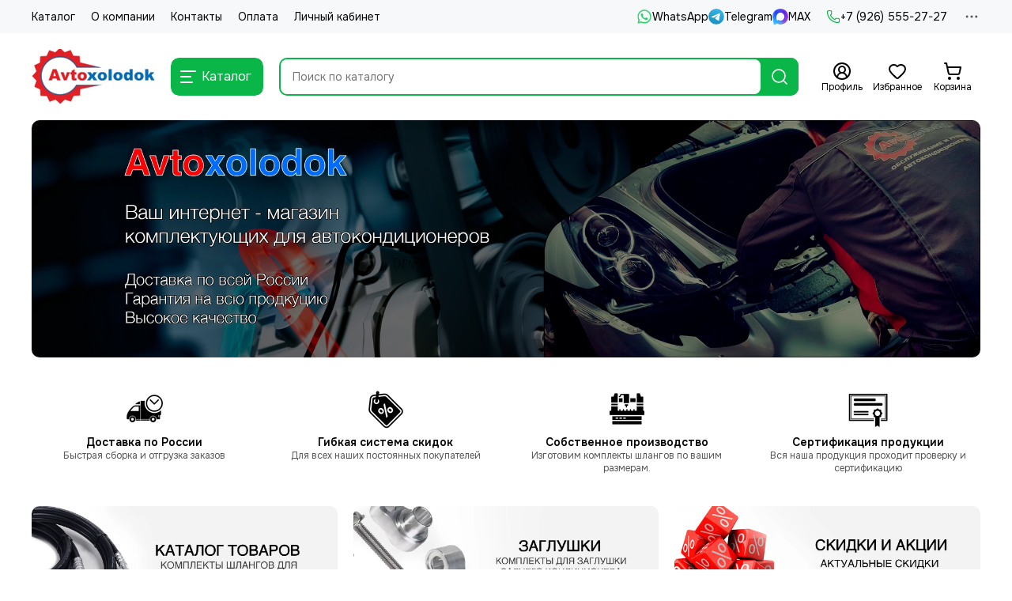

--- FILE ---
content_type: text/css
request_url: https://static.insales-cdn.com/assets/1/3825/10481393/1768807458/theme.index.css
body_size: 4801
content:
/* line 3, _elements.widgets.scss */
.widget-banners + .widget-banners {
  margin-top: -20px; }
  @media (max-width: 575px) {
    /* line 3, _elements.widgets.scss */
    .widget-banners + .widget-banners {
      margin-top: -30px; } }
/* line 13, _elements.widgets.scss */
.widget-gallery:last-child {
  margin-bottom: 0; }
/* line 19, _elements.widgets.scss */
.widget-text.is-section-title {
  margin: 0; }

@media (max-width: 1024px) {
  /* line 27, _elements.widgets.scss */
  [data-grid-layout="index"] .widgets-index {
    padding-top: 20px; } }
@media (max-width: 767px) {
  /* line 27, _elements.widgets.scss */
  [data-grid-layout="index"] .widgets-index {
    padding-top: 10px; } }
@media (max-width: 1024px) {
  /* line 38, _elements.widgets.scss */
  [data-grid-layout="index"] .widgets-index > :first-child .slider.is-wide {
    margin-top: -20px; } }
@media (max-width: 767px) {
  /* line 38, _elements.widgets.scss */
  [data-grid-layout="index"] .widgets-index > :first-child .slider.is-wide {
    margin-top: -10px; } }

/* line 54, _elements.widgets.scss */
.slider__item {
  position: relative; }
  /* line 57, _elements.widgets.scss */
  .slider__item .thumb {
    --radius: 0; }
    @media (max-width: 575px) {
      /* line 57, _elements.widgets.scss */
      .slider__item .thumb {
        --thumb-ratio: var(--thumb-ratio-mobile) !important; } }
/* line 66, _elements.widgets.scss */
.slider__duration {
  border-radius: var(--radius);
  background-color: var(--bg-white);
  margin: 0 0 5px;
  padding: 5px 10px;
  display: inline-flex;
  gap: 0 5px;
  align-items: center;
  color: var(--color-black);
  font-weight: var(--font-bold); }
  /* line 77, _elements.widgets.scss */
  .slider__duration .icon-new {
    color: var(--color-red); }
/* line 82, _elements.widgets.scss */
.slider__title {
  position: absolute;
  left: 0;
  bottom: 0;
  width: 100%;
  padding: 30px 20px 15px;
  background: linear-gradient(0deg, rgba(0, 0, 0, 0.75) 0%, rgba(0, 0, 0, 0.25) 70%, transparent 100%);
  color: var(--color-white);
  display: flex;
  flex-direction: column;
  align-items: flex-start;
  gap: 5px; }
  @media (min-width: 1025px) {
    /* line 82, _elements.widgets.scss */
    .slider__title {
      padding: 40px 35px;
      gap: 10px; } }
/* line 101, _elements.widgets.scss */
.slider__name {
  font-size: 18px;
  line-height: 22px; }
  @media (min-width: 1025px) {
    /* line 101, _elements.widgets.scss */
    .slider__name {
      font-size: 28px;
      line-height: 32px; } }
/* line 109, _elements.widgets.scss */
.slider__description {
  font-size: 14px;
  line-height: 18px; }
  @media (min-width: 1025px) {
    /* line 109, _elements.widgets.scss */
    .slider__description {
      font-size: 18px;
      line-height: 22px; } }
/* line 117, _elements.widgets.scss */
.slider__link {
  position: absolute;
  z-index: 1;
  left: 0;
  top: 0;
  width: 100%;
  height: 100%; }
/* line 127, _elements.widgets.scss */
.slider:not(.is-wide) .swiper {
  border-radius: var(--radius); }
/* line 132, _elements.widgets.scss */
.slider .swiper {
  background: var(--bg-grey); }
  @media (max-width: 1024px) {
    /* line 135, _elements.widgets.scss */
    .slider .swiper-button {
      display: none; } }

/* line 143, _elements.widgets.scss */
.benefits {
  --benefits-image-size: 50px;
  --benefits-items: 4;
  display: grid;
  grid-template-columns: repeat(var(--benefits-items), 1fr);
  gap: 20px;
  align-items: start; }
  @media (max-width: 767px) {
    /* line 143, _elements.widgets.scss */
    .benefits {
      --benefits-items: 2 !important; } }
  /* line 155, _elements.widgets.scss */
  .benefits__item {
    display: flex;
    flex-direction: column;
    justify-content: center; }
    /* line 160, _elements.widgets.scss */
    .benefits__item.is-center {
      text-align: center; }
      /* line 164, _elements.widgets.scss */
      .benefits__item.is-center .benefits__image {
        justify-content: center; }
    @media (min-width: 575px) {
      /* line 170, _elements.widgets.scss */
      .benefits__item.is-middle.with-image {
        position: relative;
        padding-left: calc(var(--benefits-image-size) + 10px);
        min-height: var(--benefits-image-size); }
        /* line 177, _elements.widgets.scss */
        .benefits__item.is-middle.with-image .benefits__image {
          position: absolute;
          left: 0;
          top: 0;
          width: var(--benefits-image-size);
          margin: 0; } }
  /* line 189, _elements.widgets.scss */
  .benefits__image {
    display: flex;
    margin: 0 0 8px; }
    /* line 193, _elements.widgets.scss */
    .benefits__image img {
      width: var(--benefits-image-size);
      height: var(--benefits-image-size);
      object-fit: contain; }
  /* line 200, _elements.widgets.scss */
  .benefits__title {
    font-weight: var(--font-bold); }
  /* line 204, _elements.widgets.scss */
  .benefits__description {
    font-size: 12px;
    line-height: 16px;
    color: var(--color-grey-d); }

/* line 210, _elements.widgets.scss */
.banners {
  display: grid;
  grid-template-columns: repeat(var(--banners-items), 1fr);
  gap: 20px; }
  @media (max-width: 575px) {
    /* line 210, _elements.widgets.scss */
    .banners {
      gap: 10px; } }
  @media (max-width: 768px) {
    /* line 219, _elements.widgets.scss */
    .banners[style*="--banners-items: 2"], .banners[style*="--banners-items: 3"] {
      grid-template-columns: 1fr; } }
  @media (max-width: 768px) {
    /* line 226, _elements.widgets.scss */
    .banners[style*="--banners-items: 4"] {
      grid-template-columns: repeat(2, 1fr); } }
  @media (max-width: 425px) {
    /* line 226, _elements.widgets.scss */
    .banners[style*="--banners-items: 4"] {
      grid-template-columns: 1fr; } }
  /* line 236, _elements.widgets.scss */
  .banners[style*="--banners-items: 5"] {
    grid-template-columns: repeat(4, 1fr); }
  /* line 240, _elements.widgets.scss */
  .banners[style*="--banners-items: 6"] {
    grid-template-columns: repeat(3, 1fr); }
    @media (max-width: 768px) {
      /* line 240, _elements.widgets.scss */
      .banners[style*="--banners-items: 6"] {
        grid-template-columns: repeat(2, 1fr); } }
    @media (max-width: 425px) {
      /* line 240, _elements.widgets.scss */
      .banners[style*="--banners-items: 6"] {
        grid-template-columns: 1fr; } }
  /* line 252, _elements.widgets.scss */
  .banners[style*="--banners-items: 7"] {
    grid-template-columns: repeat(5, 1fr); }
  @media (max-width: 768px) {
    /* line 256, _elements.widgets.scss */
    .banners[style*="--banners-items: 5"], .banners[style*="--banners-items: 7"] {
      grid-template-columns: repeat(2, 1fr); } }
  /* line 264, _elements.widgets.scss */
  .banners[style*="--banners-items: 5"] .banners__item:first-child, .banners[style*="--banners-items: 7"] .banners__item:first-child {
    grid-column: 1 / 3;
    grid-row: 1 / 3; }
    @media (max-width: 768px) {
      /* line 264, _elements.widgets.scss */
      .banners[style*="--banners-items: 5"] .banners__item:first-child, .banners[style*="--banners-items: 7"] .banners__item:first-child {
        grid-row: auto; } }
    /* line 272, _elements.widgets.scss */
    .banners[style*="--banners-items: 5"] .banners__item:first-child .thumb, .banners[style*="--banners-items: 7"] .banners__item:first-child .thumb {
      height: 100%; }
  /* line 279, _elements.widgets.scss */
  .banners[style*="--banners-items: 5"] .banners__item:not(:first-child) .banners__title, .banners[style*="--banners-items: 7"] .banners__item:not(:first-child) .banners__title {
    padding: 30px 20px 15px 20px; }
  /* line 288, _elements.widgets.scss */
  .banners__item {
    position: relative;
    border-radius: var(--radius);
    overflow: hidden; }
    /* line 293, _elements.widgets.scss */
    .banners__item .thumb {
      --radius: 0;
      background-color: var(--bg-grey); }
    /* line 298, _elements.widgets.scss */
    .banners__item + .banners__content {
      margin: 20px 0 0; }
  /* line 303, _elements.widgets.scss */
  .banners__duration {
    position: absolute;
    top: 20px;
    left: 20px;
    border-radius: var(--radius);
    background-color: var(--bg-white);
    margin: 0 0 5px;
    padding: 5px 10px;
    display: inline-flex;
    gap: 0 5px;
    align-items: center;
    color: var(--color-black);
    font-weight: var(--font-bold); }
    /* line 317, _elements.widgets.scss */
    .banners__duration .icon-new {
      color: var(--color-red); }
  /* line 322, _elements.widgets.scss */
  .banners__title {
    position: absolute;
    left: 0;
    bottom: 0;
    width: 100%;
    padding: 30px 20px 15px;
    background: linear-gradient(0deg, rgba(0, 0, 0, 0.75) 0%, rgba(0, 0, 0, 0.25) 70%, transparent 100%);
    color: var(--color-white);
    display: flex;
    flex-direction: column;
    align-items: flex-start;
    gap: 5px; }
  /* line 336, _elements.widgets.scss */
  .banners__name {
    font-size: 18px;
    line-height: 22px; }
  /* line 340, _elements.widgets.scss */
  .banners__description {
    font-size: 14px;
    line-height: 18px; }
  /* line 344, _elements.widgets.scss */
  .banners__link {
    position: absolute;
    z-index: 2;
    left: 0;
    top: 0;
    width: 100%;
    height: 100%; }
    @media (hover: hover), all and (-ms-high-contrast: none), (-ms-high-contrast: active) {
      /* line 353, _elements.widgets.scss */
      .banners__link ~ .thumb img {
        will-change: transform;
        transition: filter 0.6s ease, transform 0.6s ease; } }
    @media (hover: none) {
      /* line 344, _elements.widgets.scss */
      .banners__link {
        -webkit-tap-highlight-color: transparent; } }
    @media (hover: hover), all and (-ms-high-contrast: none), (-ms-high-contrast: active) {
      /* line 363, _elements.widgets.scss */
      .banners__link:hover ~ .thumb img {
        filter: brightness(80%);
        transform: scale(1.02); } }

/* line 373, _elements.widgets.scss */
.collections-grid {
  --collections-items: 5;
  display: grid;
  grid-template-columns: repeat(var(--collections-items), 1fr);
  gap: 20px; }
  @media (max-width: 1199px) {
    /* line 373, _elements.widgets.scss */
    .collections-grid {
      grid-template-columns: repeat(4, 1fr); } }
  @media (max-width: 1024px) {
    /* line 373, _elements.widgets.scss */
    .collections-grid {
      grid-template-columns: repeat(4, 1fr); } }
  @media (max-width: 767px) {
    /* line 373, _elements.widgets.scss */
    .collections-grid {
      grid-template-columns: repeat(3, 1fr); } }
  @media (max-width: 575px) {
    /* line 373, _elements.widgets.scss */
    .collections-grid {
      grid-template-columns: repeat(2, 1fr);
      gap: 10px; } }
  /* line 396, _elements.widgets.scss */
  .collections-grid__item {
    border-radius: var(--radius);
    box-shadow: var(--shadow-s);
    overflow: hidden; }
    @media (hover: hover), all and (-ms-high-contrast: none), (-ms-high-contrast: active) {
      /* line 396, _elements.widgets.scss */
      .collections-grid__item {
        transition: box-shadow 0.4s ease; } }
    @media (hover: none) {
      /* line 396, _elements.widgets.scss */
      .collections-grid__item {
        -webkit-tap-highlight-color: transparent; } }
    @media (hover: hover), all and (-ms-high-contrast: none), (-ms-high-contrast: active) {
      /* line 25, _mixins.scss */
      .collections-grid__item:hover {
        box-shadow: var(--shadow); } }
  /* line 410, _elements.widgets.scss */
  .collections-grid.is-compact {
    grid-template-columns: repeat(5, 1fr);
    gap: 20px; }
    @media (max-width: 1199px) {
      /* line 410, _elements.widgets.scss */
      .collections-grid.is-compact {
        grid-template-columns: repeat(4, 1fr); } }
    @media (max-width: 1024px) {
      /* line 410, _elements.widgets.scss */
      .collections-grid.is-compact {
        grid-template-columns: repeat(3, 1fr); } }
    @media (max-width: 767px) {
      /* line 410, _elements.widgets.scss */
      .collections-grid.is-compact {
        grid-template-columns: repeat(3, 1fr);
        gap: 10px; } }
    @media (max-width: 575px) {
      /* line 410, _elements.widgets.scss */
      .collections-grid.is-compact {
        grid-template-columns: repeat(2, 1fr);
        gap: 10px; } }
    @media (max-width: 375px) {
      /* line 410, _elements.widgets.scss */
      .collections-grid.is-compact {
        grid-template-columns: repeat(1, 1fr);
        gap: 10px; } }

/* line 440, _elements.widgets.scss */
.gallery-widget {
  display: grid;
  grid-template-columns: repeat(6, 1fr); }
  @media (max-width: 1024px) {
    /* line 440, _elements.widgets.scss */
    .gallery-widget {
      grid-template-columns: repeat(3, 1fr); } }
  @media (max-width: 375px) {
    /* line 440, _elements.widgets.scss */
    .gallery-widget {
      grid-template-columns: repeat(2, 1fr); } }
  /* line 452, _elements.widgets.scss */
  .gallery-widget__item {
    position: relative;
    overflow: hidden;
    transform: translateZ(0); }
    /* line 457, _elements.widgets.scss */
    .gallery-widget__item .thumb {
      --radius: 0; }
  /* line 462, _elements.widgets.scss */
  .gallery-widget__link {
    position: absolute;
    z-index: 2;
    left: 0;
    top: 0;
    width: 100%;
    height: 100%; }
    @media (hover: hover), all and (-ms-high-contrast: none), (-ms-high-contrast: active) {
      /* line 471, _elements.widgets.scss */
      .gallery-widget__link ~ .thumb img {
        will-change: transform;
        transition: filter 0.6s ease, transform 0.6s ease; } }
    /* line 479, _elements.widgets.scss */
    .gallery-widget__link ~ .svg-social {
      position: absolute;
      left: 50%;
      top: 50%;
      z-index: 1;
      width: 60px;
      height: 60px;
      opacity: 0;
      transform: translate(-50%, -50%) scale(0.5); }
      /* line 489, _elements.widgets.scss */
      .gallery-widget__link ~ .svg-social[data-social="instagram"] {
        --fill-1: #FFFFFF;
        --fill-2: #FFFFFF;
        --fill-3: #FFFFFF; }
      /* line 495, _elements.widgets.scss */
      .gallery-widget__link ~ .svg-social[data-social="vk"] {
        --fill-1: transparent;
        --fill-2: #FFFFFF;
        --path-2-scale: 1.5; }
      /* line 501, _elements.widgets.scss */
      .gallery-widget__link ~ .svg-social[data-social="telegram"] {
        --fill-1: transparent;
        --fill-2: #FFFFFF;
        --path-2-scale: 1.5; }
      @media (hover: hover), all and (-ms-high-contrast: none), (-ms-high-contrast: active) {
        /* line 479, _elements.widgets.scss */
        .gallery-widget__link ~ .svg-social {
          transition: opacity 0.4s ease, transform 0.4s ease; } }
    @media (hover: none) {
      /* line 462, _elements.widgets.scss */
      .gallery-widget__link {
        -webkit-tap-highlight-color: transparent; } }
    @media (hover: hover), all and (-ms-high-contrast: none), (-ms-high-contrast: active) {
      /* line 514, _elements.widgets.scss */
      .gallery-widget__link:hover ~ .thumb img {
        filter: brightness(80%);
        transform: scale(1.06); }
      /* line 520, _elements.widgets.scss */
      .gallery-widget__link:hover ~ .svg-social {
        opacity: 1;
        transform: translate(-50%, -50%) scale(1); } }

/* line 528, _elements.widgets.scss */
.reviews-widget {
  display: grid;
  grid-template-columns: repeat(3, 1fr);
  gap: 20px; }
  @media (max-width: 1024px) {
    /* line 528, _elements.widgets.scss */
    .reviews-widget {
      grid-template-columns: repeat(2, 1fr); } }
  @media (max-width: 575px) {
    /* line 528, _elements.widgets.scss */
    .reviews-widget {
      grid-template-columns: repeat(1, 1fr); } }
  /* line 541, _elements.widgets.scss */
  .reviews-widget__item {
    padding: 20px;
    border-radius: var(--radius);
    box-shadow: var(--shadow-s); }
    @media (hover: hover), all and (-ms-high-contrast: none), (-ms-high-contrast: active) {
      /* line 541, _elements.widgets.scss */
      .reviews-widget__item {
        transition: box-shadow 0.4s ease !important; } }
    @media (hover: none) {
      /* line 541, _elements.widgets.scss */
      .reviews-widget__item {
        -webkit-tap-highlight-color: transparent; } }
    @media (hover: hover), all and (-ms-high-contrast: none), (-ms-high-contrast: active) {
      /* line 25, _mixins.scss */
      .reviews-widget__item:hover {
        box-shadow: var(--shadow); } }
    @media (min-width: 1025px) {
      /* line 554, _elements.widgets.scss */
      .reviews-widget__item:nth-child(4) {
        display: none; } }
    @media (max-width: 575px) {
      /* line 554, _elements.widgets.scss */
      .reviews-widget__item:nth-child(4) {
        display: none; } }
  /* line 565, _elements.widgets.scss */
  .reviews-widget__header {
    display: grid;
    grid-template-columns: 60px 1fr;
    gap: 20px;
    align-items: center; }
  /* line 572, _elements.widgets.scss */
  .reviews-widget__info {
    min-width: 0; }
  /* line 576, _elements.widgets.scss */
  .reviews-widget__author {
    color: var(--color-black); }
  /* line 580, _elements.widgets.scss */
  .reviews-widget__city {
    font-size: 12px;
    line-height: 16px;
    color: var(--color-grey-l); }
  /* line 585, _elements.widgets.scss */
  .reviews-widget__product {
    font-size: 12px;
    line-height: 16px;
    color: var(--color-grey-l);
    white-space: nowrap;
    overflow: hidden;
    text-overflow: ellipsis; }
    /* line 592, _elements.widgets.scss */
    .reviews-widget__product a {
      color: currentColor; }
  /* line 597, _elements.widgets.scss */
  .reviews-widget__meta {
    font-size: 12px;
    line-height: 16px;
    display: flex;
    flex-wrap: wrap;
    align-items: center;
    gap: 10px 20px;
    margin: 10px 0 0;
    color: var(--color-grey-l); }
  /* line 608, _elements.widgets.scss */
  .reviews-widget__rating .rating__stars {
    font-size: inherit; }
  /* line 613, _elements.widgets.scss */
  .reviews-widget__review {
    position: relative;
    margin: 20px 0 0;
    color: var(--color-grey-d);
    display: block; }
    @media (hover: none) {
      /* line 613, _elements.widgets.scss */
      .reviews-widget__review {
        -webkit-tap-highlight-color: transparent; } }
    @media (hover: hover), all and (-ms-high-contrast: none), (-ms-high-contrast: active) {
      /* line 25, _mixins.scss */
      .reviews-widget__review:hover {
        color: var(--color-grey-d); }
        /* line 622, _elements.widgets.scss */
        .reviews-widget__review:hover::after {
          color: var(--color-primary) !important; } }
    /* line 627, _elements.widgets.scss */
    .reviews-widget__review.is-overflow {
      overflow: hidden;
      display: -webkit-box;
      -webkit-box-orient: vertical;
      -webkit-line-clamp: 8;
      line-clamp: 8;
      max-height: calc(8 * 18px); }
      /* line 635, _elements.widgets.scss */
      .reviews-widget__review.is-overflow::after {
        content: attr(data-more);
        position: absolute;
        right: 0;
        bottom: 0;
        white-space: nowrap;
        color: var(--color-black);
        padding-left: 60px;
        background: linear-gradient(to right, rgba(255, 255, 255, 0) 10%, white 55%);
        font-weight: var(--font-bold);
        transition: color 0.2s ease; }
  /* line 650, _elements.widgets.scss */
  .reviews-widget__loader {
    grid-column: 1 / -1;
    width: 100%;
    height: 154px;
    display: flex;
    align-items: center;
    justify-content: center;
    pointer-events: none;
    opacity: 1; }
    /* line 660, _elements.widgets.scss */
    .reviews-widget__loader-spinner {
      width: 40px;
      height: 40px;
      border: 4px solid var(--bg-grey);
      border-bottom-color: var(--color-secondary);
      border-radius: 50%;
      animation: reviewsWidgetLoader 0.5s linear infinite; }

@keyframes reviewsWidgetLoader {
  0% {
    transform: rotate(0deg); }
  100% {
    transform: rotate(360deg); } }
/* line 2, _elements.articles.scss */
.articles-grid {
  display: grid;
  grid-template-columns: repeat(3, 1fr);
  gap: 20px; }
  @media (max-width: 1024px) {
    /* line 2, _elements.articles.scss */
    .articles-grid {
      grid-template-columns: repeat(2, 1fr); } }
  @media (max-width: 575px) {
    /* line 2, _elements.articles.scss */
    .articles-grid {
      grid-template-columns: repeat(1, 1fr); } }
  /* line 15, _elements.articles.scss */
  .articles-grid__item {
    border-radius: var(--radius);
    box-shadow: var(--shadow-s);
    overflow: hidden; }
    @media (hover: hover), all and (-ms-high-contrast: none), (-ms-high-contrast: active) {
      /* line 15, _elements.articles.scss */
      .articles-grid__item {
        transition: box-shadow 0.4s ease; } }
    @media (hover: none) {
      /* line 15, _elements.articles.scss */
      .articles-grid__item {
        -webkit-tap-highlight-color: transparent; } }
    @media (hover: hover), all and (-ms-high-contrast: none), (-ms-high-contrast: active) {
      /* line 25, _mixins.scss */
      .articles-grid__item:hover {
        box-shadow: var(--shadow); } }
/* line 30, _elements.articles.scss */
.articles-sidebar {
  display: grid;
  grid-template-columns: 1fr;
  gap: 20px; }
  /* line 35, _elements.articles.scss */
  .articles-sidebar__item {
    border-radius: var(--radius);
    box-shadow: var(--shadow-s);
    overflow: hidden; }
    @media (hover: hover), all and (-ms-high-contrast: none), (-ms-high-contrast: active) {
      /* line 35, _elements.articles.scss */
      .articles-sidebar__item {
        transition: box-shadow 0.4s ease; } }
    @media (hover: none) {
      /* line 35, _elements.articles.scss */
      .articles-sidebar__item {
        -webkit-tap-highlight-color: transparent; } }
    @media (hover: hover), all and (-ms-high-contrast: none), (-ms-high-contrast: active) {
      /* line 25, _mixins.scss */
      .articles-sidebar__item:hover {
        box-shadow: var(--shadow); } }

@media (min-width: 1025px) {
  /* line 55, _elements.articles.scss */
  .widget-articles .articles-grid__item:nth-child(4) {
    display: none; } }
@media (max-width: 575px) {
  /* line 55, _elements.articles.scss */
  .widget-articles .articles-grid__item:nth-child(4) {
    display: none; } }

/* line 69, _elements.articles.scss */
.article-card {
  --article-card-title-clamp: 3;
  display: block; }
  /* line 73, _elements.articles.scss */
  .article-card__image {
    position: relative; }
    /* line 76, _elements.articles.scss */
    .article-card__image .thumb {
      border-radius: var(--radius) var(--radius) 0 0;
      background-color: var(--bg-grey); }
    /* line 81, _elements.articles.scss */
    .article-card__image .labels {
      position: absolute;
      left: 5px;
      top: 5px; }
  /* line 88, _elements.articles.scss */
  .article-card__duration {
    position: absolute;
    left: 20px;
    bottom: 15px;
    border-radius: var(--radius);
    background-color: var(--bg-white);
    padding: 5px 10px;
    display: flex;
    gap: 0 5px;
    align-items: center;
    color: var(--color-black);
    font-weight: var(--font-bold); }
    @media (max-width: 575px) {
      /* line 88, _elements.articles.scss */
      .article-card__duration {
        left: 15px;
        bottom: 10px; } }
    /* line 106, _elements.articles.scss */
    .article-card__duration .icon-new {
      color: var(--color-red); }
  /* line 111, _elements.articles.scss */
  .article-card__data {
    padding: 15px 20px; }
    @media (max-width: 575px) {
      /* line 111, _elements.articles.scss */
      .article-card__data {
        padding: 10px 15px; } }
  /* line 119, _elements.articles.scss */
  .article-card__title {
    font-size: 18px;
    line-height: 22px; }
  /* line 123, _elements.articles.scss */
  .article-card__preview {
    font-size: 14px;
    line-height: 18px;
    color: var(--color-grey-l);
    overflow: hidden;
    display: block;
    display: -webkit-box;
    -webkit-box-orient: vertical;
    -webkit-line-clamp: var(--article-card-title-clamp);
    line-clamp: var(--article-card-title-clamp);
    max-height: calc(var(--article-card-title-clamp) * 18px);
    margin-top: 4px; }
  /* line 136, _elements.articles.scss */
  .article-card__author {
    color: var(--color-black); }
  /* line 140, _elements.articles.scss */
  .article-card__comments {
    color: var(--color-black); }

/* line 147, _elements.articles.scss */
.articles-sidebar .article-card__data {
  padding: 10px 15px; }
/* line 151, _elements.articles.scss */
.articles-sidebar .article-card__duration {
  font-size: 12px;
  line-height: 16px;
  left: 15px;
  bottom: 10px; }
/* line 157, _elements.articles.scss */
.articles-sidebar .article-card__title {
  font-size: 16px;
  line-height: 20px; }

/* line 2, _elements.brands.scss */
.brands-grid {
  --brands-grid-items: 8;
  display: grid;
  grid-template-columns: repeat(var(--brands-grid-items), 1fr);
  gap: 20px; }
  @media (max-width: 1024px) {
    /* line 2, _elements.brands.scss */
    .brands-grid {
      --brands-grid-items: 5; } }
  @media (max-width: 767px) {
    /* line 2, _elements.brands.scss */
    .brands-grid {
      --brands-grid-items: 4; } }
  @media (max-width: 575px) {
    /* line 2, _elements.brands.scss */
    .brands-grid {
      --brands-grid-items: 3;
      gap: 10px; } }
  @media (max-width: 375px) {
    /* line 2, _elements.brands.scss */
    .brands-grid {
      --brands-grid-items: 2;
      gap: 10px; } }

/* line 29, _elements.brands.scss */
[data-grid-layout="collection.brands"] .brands-grid {
  margin: 20px 0 0; }

/* line 1, _elements.tabs.scss */
.tabs {
  --tabs-padding-x: 15px;
  --tabs-height: 42px; }
  /* line 5, _elements.tabs.scss */
  .tabs__list {
    font-size: 16px;
    line-height: 20px;
    display: flex;
    gap: 10px;
    flex-wrap: wrap;
    margin: 0 0 20px; }
    @media (max-width: 1024px) {
      /* line 12, _elements.tabs.scss */
      .tabs__list.is-scrollable {
        flex-wrap: nowrap;
        white-space: nowrap;
        overflow: auto hidden;
        padding: 0 20px;
        margin: 0 -20px 20px;
        scrollbar-width: none;
        -ms-overflow-style: none; } }
    @media (max-width: 767px) {
      /* line 12, _elements.tabs.scss */
      .tabs__list.is-scrollable {
        padding: 0 10px;
        margin: 0 -10px 20px; } }
    /* line 28, _elements.tabs.scss */
    .tabs__list.is-scrollable::-webkit-scrollbar {
      display: none;
      width: 0 !important; }
  /* line 35, _elements.tabs.scss */
  .tabs__item {
    display: flex;
    align-items: center;
    gap: 0 10px;
    height: var(--tabs-height);
    padding: 0 var(--tabs-padding-x);
    color: var(--color-black);
    background-color: var(--bg-grey);
    border-radius: var(--radius);
    border: none;
    cursor: pointer; }
    /* line 47, _elements.tabs.scss */
    .tabs__item.is-active {
      color: var(--color-white);
      background: var(--color-secondary); }
    @media (hover: hover), all and (-ms-high-contrast: none), (-ms-high-contrast: active) {
      /* line 35, _elements.tabs.scss */
      .tabs__item {
        transition: color 0.2s ease, background-color 0.2s ease; } }
    @media (hover: none) {
      /* line 35, _elements.tabs.scss */
      .tabs__item {
        -webkit-tap-highlight-color: transparent; } }
    @media (hover: hover), all and (-ms-high-contrast: none), (-ms-high-contrast: active) {
      /* line 25, _mixins.scss */
      .tabs__item:hover {
        color: var(--color-white);
        background-color: var(--color-secondary); } }
    /* line 62, _elements.tabs.scss */
    .tabs__item .icon-new svg {
      width: 22px;
      height: 22px; }
  /* line 69, _elements.tabs.scss */
  .tabs__content {
    display: none; }
    /* line 72, _elements.tabs.scss */
    .tabs__content.is-active {
      display: block; }
  /* line 77, _elements.tabs.scss */
  .tabs__title {
    margin-bottom: 20px !important; }
  /* line 81, _elements.tabs.scss */
  .tabs__all-products {
    margin: 20px 0 0;
    display: flex;
    justify-content: center; }
    /* line 86, _elements.tabs.scss */
    .tabs__all-products .button {
      max-width: 380px; }
  /* line 92, _elements.tabs.scss */
  .tabs_type_product-info {
    --tabs-height: 34px; }
    /* line 96, _elements.tabs.scss */
    .tabs_type_product-info .tabs__list {
      font-size: 14px;
      line-height: 18px;
      justify-content: center; }


--- FILE ---
content_type: text/javascript
request_url: https://static.insales-cdn.com/assets/1/3825/10481393/1768807458/theme.index.js
body_size: 971
content:
$(document).ready(() => {
  $('.js-widget-slider').each(function () {
    let sliderPagination = '.js-swiper-pagination-' + $(this).data('slider-id')
    let sliderDelay = Number($(this).data('slider-delay')) || 0
    let swiperAutoplay = false
    if (sliderDelay != 0) {
      swiperAutoplay = {
        delay: sliderDelay,
        disableOnInteraction: false
      }
    }
    new Swiper(this, {
      slidesPerView: 1,
      spaceBetween: 0,
      loop: true,
      autoplay: swiperAutoplay,
      touchEventsTarget: 'container',
      threshold: 5,
      navigation: {
        nextEl: '.js-widget-slider .swiper-button-next',
        prevEl: '.js-widget-slider .swiper-button-prev'
      },
      pagination: {
        el: sliderPagination,
        clickable: true
      }
    })
  })

  $('.js-widget-brands').each(function () {
    new Swiper(this, {
      slidesPerView: 8,
      spaceBetween: 20,
      touchEventsTarget: 'container',
      threshold: 5,
      navigation: {
        nextEl: '.js-widget-brands .swiper-button-next',
        prevEl: '.js-widget-brands .swiper-button-prev'
      },
      pagination: {
        el: '.js-widget-brands .swiper-pagination',
        clickable: true
      },
      breakpoints: {
        0: {
          slidesPerView: 2,
          slidesPerGroup: 2,
          spaceBetween: 10
        },
        576: {
          slidesPerView: 3,
          slidesPerGroup: 3,
          spaceBetween: 20
        },
        768: {
          slidesPerView: 4,
          slidesPerGroup: 4,
          spaceBetween: 20
        },
        1025: {
          slidesPerView: 6,
          slidesPerGroup: 6,
          spaceBetween: 20
        },
        1200: {
          slidesPerView: 8,
          slidesPerGroup: 8,
          spaceBetween: 20
        }
      }
    })
  })

  $('.js-reviews-widget-review').each(function () {
    let item = $(this)
    let maxHeight = parseInt(item.css('line-height'), 10) * 8
    let currentHeight = item.outerHeight()
    item.removeClass('is-overflow')
    if (currentHeight > maxHeight) {
      item.addClass('is-overflow')
    }
  })

  if ($('[data-reviews-ajax]').length > 0) {
    let fbxSelector = '[data-fancybox="reviews"]'
    let fbxSettings = {
      loop: true,
      infobar: false,
      touch: true,
      transitionEffect: 'slide',
      baseClass: 'fancybox-is-gallery',
      clickSlide: false,
      buttons: [
        'close'
      ]
    }
    let $reviews = $('[data-reviews-ajax]')
    let settings = $reviews.data('reviews-ajax')
    let url = `/front_api/accounts/reviews.json?per_page=${settings.per_page}`
    fetch(url).then((response) => {
      return response.json()
    }).then((data) => {
      $reviews.html(templateLodashRender({
        reviews: data
      }, 'reviews-ajax-item'))
      $(fbxSelector).fancybox(fbxSettings)
    })
  }
})
;
$(document).ready(() => {

  $(document).on('click', '[data-tabs-item]', function (e) {
    e.preventDefault()
    let tab = $(this)
    if (!tab.hasClass('is-active')) {
      let parent = tab.closest('.tabs')
      parent.find('[data-tabs-item]').removeClass('is-active')
      parent.find('[data-tabs-content]').removeClass('is-active')
      parent.find('[data-tabs-content="' + tab.data('tabs-item') + '"]').addClass('is-active')
      tab.addClass("is-active")
    }
  })

})
;


